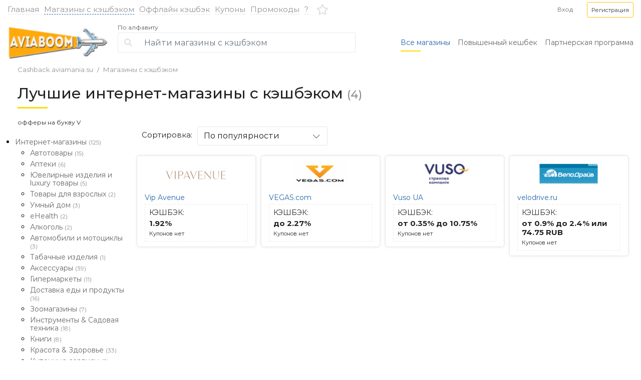

--- FILE ---
content_type: text/html; charset=UTF-8
request_url: http://cashback.aviamania.su/shops.php?let=55
body_size: 11665
content:
<!doctype html>
<html lang="ru">
<head>
    <meta charset="UTF-8">
    <meta name="viewport"
          content="width=device-width, user-scalable=no, initial-scale=1.0, maximum-scale=1.0, minimum-scale=1.0">
    <meta http-equiv="X-UA-Compatible" content="ie=edge">
    <!-- Content meta -->
	<meta name="description" content="Все магазины с кэшбэком - cashback.aviamania.su | кэшбэк сервис">
    <meta name="keywords" content="Все магазины с кэшбэком - cashback.aviamania.su | кэшбэк сервис">
    <title>Все магазины с кэшбэком - cashback.aviamania.su | кэшбэк сервис</title>  
    <!-- Styles -->
    <link href="/css/bootstrap.min.css" rel="stylesheet" type="text/css">
    <link href="/css/awesome/css/all.min.css" rel="stylesheet" type="text/css">
    <link href="/css/animate.css" rel="stylesheet" type="text/css">
        <link href="/css/magnific-popup.css" rel="stylesheet" type="text/css">
    <link href="/css/jquery.custom-select.min.css" rel="stylesheet" type="text/css">
    <link href="/css/jquery-ui.min.css" rel="stylesheet" type="text/css">
    <link href="/css/main.css" rel="stylesheet" type="text/css">
    
		<link rel="stylesheet" href="/css/sl.css">
	<link rel="stylesheet" type="text/css" href="/css/sweetalert.css">
<meta name='yandex-verification' content='439e8f88a799bd18' />
<meta name="takeads-platform-verification" content="3c786c13-69b3-453c-8b0e-cbde580ce148">



    <link rel="icon" href="/favicon.ico" type="image/x-icon">
    <link rel="shortcut icon" href="/favicon.ico" type="image/x-icon">

</head>
<body>

<div class="side__menu">
    <div class="side__menu__inner">
        <div class="side__menu__header d-flex align-items-center justify-content-center">
           
            <img src="/i/whitelabel/logo/122.jpg" alt="">
            <img class="mmenu__close" src="/i/c/cross.svg" alt="">
        </div>
        <div class="side__menu__body">
            <div class="side__menu__inner side__menu__inner_ul li__hover" id="brg__menu">
             
                <ul>
             
                    <li>
                        <a class="d-flex align-items-center active" href="/shops.php"><i class="fa fa-shopping-bag menu__icon" aria-hidden="true"></i> Все магазины с кэшбэком</a>
                    </li>
                    <li>
                        <a class="d-flex align-items-center" href="/offlinecashback.php"><i class="fa fa-shopping-cart menu__icon" aria-hidden="true"></i> Оффлайн кэшбэк</a>
                    </li>

                    <li>
                        <a class="d-flex align-items-center" href="/coupons.php"><i class="fa fa-tag menu__icon" aria-hidden="true"></i> Купоны и Промокоды</a>
                    </li>
                
                    <li><a class="d-flex align-items-center" href="/fortune.php"><i class="fa fa-rocket menu__icon" aria-hidden="true"></i> Повышенный кешбек</a></li>
                    
                    
                    <li><a class="d-flex align-items-center" href="/shops.php?offers=favorites"><i class="far fa-star menu__icon" aria-hidden="true"></i> Избранное</a></li>
                </ul>
            


            </div>
        </div>
    </div>

</div>
<div class="mobile__search">
    <div class="mobile__search__inner">
        <div class="mobile__search__header d-flex align-items-center">
            <div class="header-bottom__form ">
                <form action="/shops.php" method="post" class="form-inline">
                    
                    <div class="input-group">
                        <div class="input-group-prepend">
                            <div class="input-group-text"><i class="fa fa-search" aria-hidden="true"></i></div>
                        </div>
                        <input type="text" class="form-control search_input"
                               placeholder="Найти магазины с кэшбэком" name='search' id='mob__searching__search' onkeyup ="javascript:xsearch('mob__searching');" autocomplete="off">
                   	<div id="mob__searching" style="background:#FFF;color:#DEDEDE;width:365px;z-index:99999999999;margin-top:40px;position:absolute;padding-left:5px;padding-right:5px;font-size:16px;"></div>
		
                    </div>
                    
                </form>

                <div class="searchclose d-flex align-items-center justify-content-center">
                    <i class="fa fa-times"></i>

                </div>

            </div>
        </div>
    </div>
</div>
<header class="header">
    <div class="container container_width h-100">
        <div class="row h-100 align-items-center">
            <div class="col-12 d-flex align-items-center justify-content-between">

                <div class="standart-nav d-none d-lg-flex">
                    <ul class="standart-nav__ul flex-column flex-lg-row d-flex align-items-center text-center text-lg-left">
                        <li class="standart-nav__li">
                            <a href="/" class="standart-nav__li">Главная</a>
                        </li>
                          <li class="active standart-nav__li">
                            <a href="/shops.php" class="standart-nav__a">Магазины с кэшбэком</a>
                        </li>
                        <li class="standart-nav__li">
                            <a href="/offlinecashback.php" class="standart-nav__a">Оффлайн кэшбэк</a>
                        </li>
                        
  <li class="standart-nav__li"><a href="/coupons.php?get=coupons" class="standart-nav__a">Купоны</a></li>
 <li class="standart-nav__li"><a href="/coupons.php?get=promocodes" class="standart-nav__a">Промокоды</a></li>
                        <li class="standart-nav__li">
                            <a href="/faq.php" title="Как это работает?" class="standart-nav__a">?</a>
                        </li>
                    </ul>
                </div>


                <div class="d-lg-none  chech_burger">
                    <div class="mobile-menu__icon"></div>
                </div>
                
                <a href="#" class="header__icon d-lg-none header_mob__searchicon"><i class="fa fa-search" aria-hidden="true"></i></a>
                <a href="/" class="d-lg-none header__logo"><img src="/i/whitelabel/logo/122.jpg" alt=""></a>

                <div class="header-bottom__form ">
                    <form action="/shops.php" method="get" class="form-inline">
                        <div class="input-group">
                            <div class="input-group-prepend">
                                <div class="input-group-text"><i class="fa fa-search" aria-hidden="true"></i></div>
                            </div>
                            <input type="text" class="form-control search_input"
                                    placeholder="Найти магазины с кэшбэком" name='search' id='tab__searching__search' onkeyup ="javascript:xsearch('tab__searching');" autocomplete="off">
                        <div id="tab__searching" style="background:#FFF;color:#DEDEDE;width:365px;z-index:99999999999;margin-top:40px;position:absolute;padding-left:5px;padding-right:5px;font-size:16px;"></div>
		 
                        </div>
                    </form>
                </div>


    
    
    <div class="signin__desktop order-7 d-none d-lg-block">
    <a href="/registration/?act=auth" class="ml-lg-auto mr-lg-4 gray-blue" data-toggle="modal" data-target="#modalAuth"><small>Вход</small></a> 
    <a href="/registration/?act=auth" class="btn btn-outline-warning text-dark btn-sm" data-toggle="modal" data-target="#modalReg" role="button"><small>Регистрация</small></a>
    </div>
         <a href="/shops.php?offers=favorites" class="header__icon order-6 ml-lg-3 mr-lg-auto"><i class="far fa-star" aria-hidden="true"></i></a>
        <a href="/registration/?act=auth" class="header__icon order-8 d-lg-none ml-lg-4 mr-lg-auto" data-toggle="modal" data-target="#modalAuth"><i class="fa fa-sign-in" aria-hidden="true"></i></a>
    
    
                
            </div>


        </div>
    </div>
</header>
<div class="header-bottom">
    <div class="container container_width h-100">
        <div class="row h-100">
            <div class="col-lg-12 h-100 align-items-center d-flex">
                <div class="header-bottom__img">
                    <a href="/" class="d-block"><img src="/i/whitelabel/logo/122.jpg" alt=""></a>
                </div>
                <div class="header_search_slick col-md-auto">
                    <div class="header-bottom__form">
                        <div class="header-bottom__form__alfa">
                            <a  class="alfabetalink" href="#">По алфавиту</a>
                            <div class="alfabeta">
                                <img class="alfabet_menu_close" src="/i/c/cross.svg" alt="">
                                <ul class="d-flex flex-wrap">
								<li><a href="/shops.php?let=1">А</a></li><li><a href="/shops.php?let=2">Б</a></li><li><a href="/shops.php?let=3">В</a></li><li><a href="/shops.php?let=4">Г</a></li><li><a href="/shops.php?let=5">Д</a></li><li><a href="/shops.php?let=6">Е</a></li><li><a href="/shops.php?let=6">Ё</a></li><li><a href="/shops.php?let=8">Ж</a></li><li><a href="/shops.php?let=9">З</a></li><li><a href="/shops.php?let=10">И</a></li><li><a href="/shops.php?let=11">Й</a></li><li><a href="/shops.php?let=12">К</a></li><li><a href="/shops.php?let=13">Л</a></li><li><a href="/shops.php?let=14">М</a></li><li><a href="/shops.php?let=15">Н</a></li><li><a href="/shops.php?let=16">О</a></li><li><a href="/shops.php?let=17">П</a></li><li><a href="/shops.php?let=18">Р</a></li><li><a href="/shops.php?let=19">С</a></li><li><a href="/shops.php?let=20">Т</a></li><li><a href="/shops.php?let=21">У</a></li><li><a href="/shops.php?let=22">Ф</a></li><li><a href="/shops.php?let=23">Х</a></li><li><a href="/shops.php?let=24">Ц</a></li><li><a href="/shops.php?let=25">Ч</a></li><li><a href="/shops.php?let=26">Ш</a></li><li><a href="/shops.php?let=27">Щ</a></li><li><a href="/shops.php?let=31">Э</a></li><li><a href="/shops.php?let=32">Ю</a></li><li><a href="/shops.php?let=33">Я</a></li><br><br><li><a href="/shops.php?let=34">A</a></li><li><a href="/shops.php?let=35">B</a></li><li><a href="/shops.php?let=36">C</a></li><li><a href="/shops.php?let=37">D</a></li><li><a href="/shops.php?let=38">E</a></li><li><a href="/shops.php?let=39">F</a></li><li><a href="/shops.php?let=40">G</a></li><li><a href="/shops.php?let=41">H</a></li><li><a href="/shops.php?let=42">I</a></li><li><a href="/shops.php?let=43">J</a></li><li><a href="/shops.php?let=44">K</a></li><li><a href="/shops.php?let=45">L</a></li><li><a href="/shops.php?let=46">M</a></li><li><a href="/shops.php?let=47">N</a></li><li><a href="/shops.php?let=48">O</a></li><li><a href="/shops.php?let=49">P</a></li><li><a href="/shops.php?let=50">Q</a></li><li><a href="/shops.php?let=51">R</a></li><li><a href="/shops.php?let=52">S</a></li><li><a href="/shops.php?let=53">T</a></li><li><a href="/shops.php?let=54">U</a></li><li><a href="/shops.php?let=55"><b><font color="#D8A010">V</font></b></a></li><li><a href="/shops.php?let=56">W</a></li><li><a href="/shops.php?let=57">X</a></li><li><a href="/shops.php?let=58">Y</a></li><li><a href="/shops.php?let=59">Z</a></li><li><a href="/shops.php?let=60">#</a></li>								</ul>
                            </div>
                        </div>
                        <form action="/shops.php" method="GET" class="form-inline">
                            
                            <div class="input-group">
                                <div class="input-group-prepend">
                                    <div class="input-group-text"><i class="fa fa-search" aria-hidden="true"></i></div>
                                </div>
                                <input type="text" class="form-control search_input"
                                        placeholder="Найти магазины с кэшбэком" name='search' id='pc__searching__search' onkeyup ="javascript:xsearch('pc__searching');" autocomplete="off">
                           <div id="pc__searching" style="background:#FFF;color:#DEDEDE;width:365px;z-index:99999999999;margin-top:40px;position:absolute;padding-left:5px;padding-right:5px;font-size:16px;"></div>
		  
                            </div>
                        </form>
                    </div>
                </div>

                <div class="header-bottom__menu ml-auto">
                    <ul class="standart-nav__ul flex-column flex-lg-row d-flex align-items-center">
                        <li class="standart-nav__li active">
                            <a href="/shops.php" class="standart-nav__a">Все магазины</a>
                        </li>
                        <li class="standart-nav__li">
                            <a href="/fortune.php" class="standart-nav__a">Повышенный кешбек</a>
                        </li>
                        <li class="standart-nav__li">
                            <a href="/affiliate.php" class="standart-nav__a">Партнерская программа</a>
                        </li>
                    </ul>
                </div>
            </div>
        </div>
    </div>
</div><div class="breadcrumbs">
        <div class="container">
            <div class="row">
                <div class="col-lg-12">
                    <nav aria-label="breadcrumb">
                        <ol class="breadcrumb">
                            <li class="breadcrumb-item"><a href='/'>Cashback.aviamania.su</a></li><li class="breadcrumb-item"><a href='/shops.php'>Магазины с кэшбэком</a></li>
                        </ol>
                    </nav>
                </div>
            </div>
        </div>
    </div>
<div class="catalog__header">
        <div class="container">
            <div class="row">
                <div class="col-lg-12">
                    <h1>Лучшие интернет-магазины с кэшбэком <span class='count_shops'>(4)</span></h1> 
                <span class="mini_txt">
офферы на букву V
</span>
                
                </div>
            </div>
        </div>
    </div><div class="catalog__wrapper">
        <div class="container">
            <div class="row">
                <div class="col-lg-5th d-none d-lg-block">
                    <div class="side__menu__inner active" id="lft__menu">
                       <div class="side__menu__inner_ul2">
                        <ul id='cashback_cat' class='ul_top'>
<li id='cat_62' cat_sub='0'><a href='/shops.php?cat=4&let=55'>Интернет-магазины <span class='count_shops_cat'> (125)</span></a><ul class='ul_sub'>
<li id='cat_92' cat_sub='62'><a href='/shops.php?cat=26&let=55'>Автотовары <span class='count_shops_cat'> (15)</span></a></li>
<li id='cat_123' cat_sub='62'><a href='/shops.php?cat=70&let=55'>Аптеки <span class='count_shops_cat'> (6)</span></a></li>
<li id='cat_200' cat_sub='62'><a href='/shops.php?cat=142&let=55'>Ювелирные изделия и luxury товары <span class='count_shops_cat'> (5)</span></a></li>
<li id='cat_216' cat_sub='62'><a href='/shops.php?cat=146&let=55'>Товары для взрослых <span class='count_shops_cat'> (2)</span></a></li>
<li id='cat_198' cat_sub='62'><a href='/shops.php?cat=147&let=55'>Умный дом <span class='count_shops_cat'> (3)</span></a></li>
<li id='cat_202' cat_sub='62'><a href='/shops.php?cat=148&let=55'>eHealth <span class='count_shops_cat'> (2)</span></a></li>
<li id='cat_199' cat_sub='62'><a href='/shops.php?cat=152&let=55'>Алкоголь <span class='count_shops_cat'> (2)</span></a></li>
<li id='cat_196' cat_sub='62'><a href='/shops.php?cat=210&let=55'>Автомобили и мотоциклы <span class='count_shops_cat'> (3)</span></a></li>
<li id='cat_201' cat_sub='62'><a href='/shops.php?cat=278&let=55'>Табачные изделия <span class='count_shops_cat'> (1)</span></a></li>
<li id='cat_71' cat_sub='62'><a href='/shops.php?cat=7&let=55'>Аксессуары <span class='count_shops_cat'> (39)</span></a></li>
<li id='cat_101' cat_sub='62'><a href='/shops.php?cat=50&let=55'>Гипермаркеты <span class='count_shops_cat'> (11)</span></a></li>
<li id='cat_63' cat_sub='62'><a href='/shops.php?cat=28&let=55'>Доставка еды и продукты <span class='count_shops_cat'> (16)</span></a></li>
<li id='cat_74' cat_sub='62'><a href='/shops.php?cat=42&let=55'>Зоомагазины <span class='count_shops_cat'> (7)</span></a></li>
<li id='cat_102' cat_sub='62'><a href='/shops.php?cat=27&let=55'>Инструменты & Садовая техника <span class='count_shops_cat'> (18)</span></a></li>
<li id='cat_70' cat_sub='62'><a href='/shops.php?cat=25&let=55'>Книги <span class='count_shops_cat'> (8)</span></a></li>
<li id='cat_67' cat_sub='62'><a href='/shops.php?cat=19&let=55'>Красота & Здоровье <span class='count_shops_cat'> (33)</span></a></li>
<li id='cat_68' cat_sub='62'><a href='/shops.php?cat=21&let=55'>Купонные сервисы <span class='count_shops_cat'> (3)</span></a></li>
<li id='cat_66' cat_sub='62'><a href='/shops.php?cat=14&let=55'>Мебель & Товары для дома <span class='count_shops_cat'> (33)</span></a></li>
<li id='cat_100' cat_sub='62'><a href='/shops.php?cat=34&let=55'>Музыка & Звук <span class='count_shops_cat'> (17)</span></a></li>
<li id='cat_64' cat_sub='62'><a href='/shops.php?cat=5&let=55'>Одежда & Обувь <span class='count_shops_cat'> (48)</span></a></li>
<li id='cat_72' cat_sub='62'><a href='/shops.php?cat=22&let=55'>Подарки & Цветы <span class='count_shops_cat'> (29)</span></a></li>
<li id='cat_95' cat_sub='62'><a href='/shops.php?cat=20&let=55'>Софт & Игры <span class='count_shops_cat'> (11)</span></a></li>
<li id='cat_85' cat_sub='62'><a href='/shops.php?cat=8&let=55'>Спорт <span class='count_shops_cat'> (24)</span></a></li>
<li id='cat_69' cat_sub='62'><a href='/shops.php?cat=6&let=55'>Товары для детей <span class='count_shops_cat'> (29)</span></a></li>
<li id='cat_89' cat_sub='62'><a href='/shops.php?cat=47&let=55'>Товары для творчества <span class='count_shops_cat'> (20)</span></a></li>
<li id='cat_96' cat_sub='62'><a href='/shops.php?cat=44&let=55'>Товары из Китая <span class='count_shops_cat'> (23)</span></a></li>
<li id='cat_65' cat_sub='62'><a href='/shops.php?cat=13&let=55'>Цифровая & Бытовая техника <span class='count_shops_cat'> (40)</span></a></li>
</ul>
</li>
<li id='cat_129' cat_sub='0'><a href='/shops.php?cat=74&let=55'>Back to school <span class='count_shops_cat'> (7)</span></a></li>
<li id='cat_127' cat_sub='0'><a href='/shops.php?cat=71&let=55'>Festival Russia Day <span class='count_shops_cat'> (12)</span></a></li>
<li id='cat_128' cat_sub='0'><a href='/shops.php?cat=73&let=55'>July China Fest <span class='count_shops_cat'> (2)</span></a></li>
<li id='cat_130' cat_sub='0'><a href='/shops.php?cat=75&let=55'>Beauty Days <span class='count_shops_cat'> (5)</span></a></li>
<li id='cat_131' cat_sub='0'><a href='/shops.php?cat=76&let=55'>Halloween <span class='count_shops_cat'> (2)</span></a></li>
<li id='cat_132' cat_sub='0'><a href='/shops.php?cat=78&let=55'>11.11 FEST <span class='count_shops_cat'> (3)</span></a></li>
<li id='cat_134' cat_sub='0'><a href='/shops.php?cat=79&let=55'>Black Friday <span class='count_shops_cat'> (29)</span></a></li>
<li id='cat_136' cat_sub='0'><a href='/shops.php?cat=80&let=55'>Неделя Спорта <span class='count_shops_cat'> (3)</span></a></li>
<li id='cat_135' cat_sub='0'><a href='/shops.php?cat=81&let=55'>New Year 2018 <span class='count_shops_cat'> (3)</span></a></li>
<li id='cat_137' cat_sub='0'><a href='/shops.php?cat=82&let=55'>Valentine's Day <span class='count_shops_cat'> (9)</span></a></li>
<li id='cat_138' cat_sub='0'><a href='/shops.php?cat=83&let=55'>Earth Day <span class='count_shops_cat'> (4)</span></a></li>
<li id='cat_139' cat_sub='0'><a href='/shops.php?cat=84&let=55'>FIFA2018 <span class='count_shops_cat'> (11)</span></a></li>
<li id='cat_140' cat_sub='0'><a href='/shops.php?cat=85&let=55'>Ramadan Fest 2018 <span class='count_shops_cat'> (1)</span></a></li>
<li id='cat_142' cat_sub='0'><a href='/shops.php?cat=87&let=55'>Electronics week <span class='count_shops_cat'> (1)</span></a></li>
<li id='cat_141' cat_sub='0'><a href='/shops.php?cat=86&let=55'>Family Day 2018 <span class='count_shops_cat'> (1)</span></a></li>
<li id='cat_143' cat_sub='0'><a href='/shops.php?cat=88&let=55'>Back to school <span class='count_shops_cat'> (9)</span></a></li>
<li id='cat_144' cat_sub='0'><a href='/shops.php?cat=89&let=55'>Неделя Спорта <span class='count_shops_cat'> (5)</span></a></li>
<li id='cat_145' cat_sub='0'><a href='/shops.php?cat=90&let=55'>India Independence Day Fest <span class='count_shops_cat'> (2)</span></a></li>
<li id='cat_146' cat_sub='0'><a href='/shops.php?cat=91&let=55'>Eid Al Adha / Kurban Bayramı <span class='count_shops_cat'> (2)</span></a></li>
<li id='cat_148' cat_sub='0'><a href='/shops.php?cat=92&let=55'>Admitad Heroes Marathon <span class='count_shops_cat'> (12)</span></a></li>
<li id='cat_149' cat_sub='0'><a href='/shops.php?cat=93&let=55'>China Fest <span class='count_shops_cat'> (7)</span></a></li>
<li id='cat_150' cat_sub='0'><a href='/shops.php?cat=94&let=55'>Electronic Days <span class='count_shops_cat'> (1)</span></a></li>
<li id='cat_151' cat_sub='0'><a href='/shops.php?cat=95&let=55'>Blackfriday 2018 <span class='count_shops_cat'> (42)</span></a></li>
<li id='cat_152' cat_sub='0'><a href='/shops.php?cat=96&let=55'>Travel Fest <span class='count_shops_cat'> (9)</span></a></li>
<li id='cat_153' cat_sub='0'><a href='/shops.php?cat=97&let=55'>New Year Promotions <span class='count_shops_cat'> (18)</span></a></li>
<li id='cat_154' cat_sub='0'><a href='/shops.php?cat=98&let=55'>CyberMonday <span class='count_shops_cat'> (18)</span></a></li>
<li id='cat_173' cat_sub='0'><a href='/shops.php?cat=117&let=55'>International Women's Day <span class='count_shops_cat'> (13)</span></a></li>
<li id='cat_178' cat_sub='0'><a href='/shops.php?cat=121&let=55'>Self-Care Days <span class='count_shops_cat'> (6)</span></a></li>
<li id='cat_155' cat_sub='0'><a href='/shops.php?cat=99&let=55'>Valentine's Days <span class='count_shops_cat'> (12)</span></a></li>
<li id='cat_156' cat_sub='0'><a href='/shops.php?cat=100&let=55'>Men's Day <span class='count_shops_cat'> (6)</span></a></li>
<li id='cat_157' cat_sub='0'><a href='/shops.php?cat=101&let=55'>International Women's Day  <span class='count_shops_cat'> (15)</span></a></li>
<li id='cat_158' cat_sub='0'><a href='/shops.php?cat=102&let=55'>Ramadan Fest 2019 <span class='count_shops_cat'> (2)</span></a></li>
<li id='cat_159' cat_sub='0'><a href='/shops.php?cat=103&let=55'>Dragon Boat Fest <span class='count_shops_cat'> (8)</span></a></li>
<li id='cat_161' cat_sub='0'><a href='/shops.php?cat=105&let=55'>Electronics Week <span class='count_shops_cat'> (7)</span></a></li>
<li id='cat_163' cat_sub='0'><a href='/shops.php?cat=106&let=55'>Back to School UA <span class='count_shops_cat'> (4)</span></a></li>
<li id='cat_162' cat_sub='0'><a href='/shops.php?cat=107&let=55'>Back to School <span class='count_shops_cat'> (13)</span></a></li>
<li id='cat_164' cat_sub='0'><a href='/shops.php?cat=108&let=55'>China Fest <span class='count_shops_cat'> (7)</span></a></li>
<li id='cat_165' cat_sub='0'><a href='/shops.php?cat=109&let=55'>Fashion Week <span class='count_shops_cat'> (4)</span></a></li>
<li id='cat_167' cat_sub='0'><a href='/shops.php?cat=110&let=55'>11.11 <span class='count_shops_cat'> (7)</span></a></li>
<li id='cat_166' cat_sub='0'><a href='/shops.php?cat=111&let=55'>Black Friday <span class='count_shops_cat'> (27)</span></a></li>
<li id='cat_176' cat_sub='0'><a href='/shops.php?cat=120&let=55'>Stayhome Fest <span class='count_shops_cat'> (6)</span></a></li>
<li id='cat_168' cat_sub='0'><a href='/shops.php?cat=112&let=55'>New Year Promotions <span class='count_shops_cat'> (16)</span></a></li>
<li id='cat_181' cat_sub='0'><a href='/shops.php?cat=125&let=55'>Summer Festival <span class='count_shops_cat'> (16)</span></a></li>
<li id='cat_169' cat_sub='0'><a href='/shops.php?cat=113&let=55'>CyberMonday 2020 <span class='count_shops_cat'> (17)</span></a></li>
<li id='cat_170' cat_sub='0'><a href='/shops.php?cat=114&let=55'>Electronics Week <span class='count_shops_cat'> (3)</span></a></li>
<li id='cat_171' cat_sub='0'><a href='/shops.php?cat=115&let=55'>Crazy Weekend Fest <span class='count_shops_cat'> (7)</span></a></li>
<li id='cat_172' cat_sub='0'><a href='/shops.php?cat=116&let=55'>Men's week <span class='count_shops_cat'> (7)</span></a></li>
<li id='cat_175' cat_sub='0'><a href='/shops.php?cat=119&let=55'>ВакцинАкции <span class='count_shops_cat'> (11)</span></a></li>
<li id='cat_174' cat_sub='0'><a href='/shops.php?cat=118&let=55'>Admitad Heroes Marathon <span class='count_shops_cat'> (7)</span></a></li>
<li id='cat_177' cat_sub='0'><a href='/shops.php?cat=122&let=55'>Ramadan 2020 <span class='count_shops_cat'> (1)</span></a></li>
<li id='cat_180' cat_sub='0'><a href='/shops.php?cat=124&let=55'>Monsoon Unlocked <span class='count_shops_cat'> (1)</span></a></li>
<li id='cat_182' cat_sub='0'><a href='/shops.php?cat=126&let=55'>Friendship Day Fest <span class='count_shops_cat'> (4)</span></a></li>
<li id='cat_184' cat_sub='0'><a href='/shops.php?cat=128&let=55'>Back to School 2020 <span class='count_shops_cat'> (20)</span></a></li>
<li id='cat_185' cat_sub='0'><a href='/shops.php?cat=129&let=55'>Online Services Marathon <span class='count_shops_cat'> (5)</span></a></li>
<li id='cat_186' cat_sub='0'><a href='/shops.php?cat=130&let=55'>Autumn Heroes Marathon <span class='count_shops_cat'> (8)</span></a></li>
<li id='cat_187' cat_sub='0'><a href='/shops.php?cat=131&let=55'>Fashion Week <span class='count_shops_cat'> (6)</span></a></li>
<li id='cat_188' cat_sub='0'><a href='/shops.php?cat=132&let=55'>Autumn Online Services Fest <span class='count_shops_cat'> (4)</span></a></li>
<li id='cat_189' cat_sub='0'><a href='/shops.php?cat=133&let=55'>Black Friday 2020 <span class='count_shops_cat'> (34)</span></a></li>
<li id='cat_190' cat_sub='0'><a href='/shops.php?cat=134&let=55'>New Year Promotions <span class='count_shops_cat'> (23)</span></a></li>
<li id='cat_192' cat_sub='0'><a href='/shops.php?cat=135&let=55'>CyberMonday <span class='count_shops_cat'> (25)</span></a></li>
<li id='cat_193' cat_sub='0'><a href='/shops.php?cat=136&let=55'>Homefest 2021 <span class='count_shops_cat'> (10)</span></a></li>
<li id='cat_194' cat_sub='0'><a href='/shops.php?cat=137&let=55'>Men’s Week 2021 <span class='count_shops_cat'> (17)</span></a></li>
<li id='cat_195' cat_sub='0'><a href='/shops.php?cat=138&let=55'>Valentine's Day <span class='count_shops_cat'> (1)</span></a></li>
<li id='cat_217' cat_sub='0'><a href='/shops.php?cat=139&let=55'>Women's Day <span class='count_shops_cat'> (19)</span></a></li>
<li id='cat_219' cat_sub='0'><a href='/shops.php?cat=151&let=55'>Admitad Heroes Marathon 2021 <span class='count_shops_cat'> (5)</span></a></li>
<li id='cat_220' cat_sub='0'><a href='/shops.php?cat=154&let=55'>Electronics Week <span class='count_shops_cat'> (3)</span></a></li>
<li id='cat_221' cat_sub='0'><a href='/shops.php?cat=155&let=55'>Workfest 2021 <span class='count_shops_cat'> (4)</span></a></li>
<li id='cat_222' cat_sub='0'><a href='/shops.php?cat=156&let=55'>Cashback Days <span class='count_shops_cat'> (9)</span></a></li>
<li id='cat_225' cat_sub='0'><a href='/shops.php?cat=158&let=55'>Labour Day <span class='count_shops_cat'> (3)</span></a></li>
<li id='cat_230' cat_sub='0'><a href='/shops.php?cat=162&let=55'>Back to school 2021 <span class='count_shops_cat'> (18)</span></a></li>
<li id='cat_231' cat_sub='0'><a href='/shops.php?cat=163&let=55'>Admitad Space Marathon <span class='count_shops_cat'> (7)</span></a></li>
<li id='cat_233' cat_sub='0'><a href='/shops.php?cat=164&let=55'>Fashion week 2021 <span class='count_shops_cat'> (8)</span></a></li>
<li id='cat_235' cat_sub='0'><a href='/shops.php?cat=166&let=55'>11.11 — Всемирный День Шопинга <span class='count_shops_cat'> (23)</span></a></li>
<li id='cat_236' cat_sub='0'><a href='/shops.php?cat=167&let=55'>New Year Promotions 2022 <span class='count_shops_cat'> (13)</span></a></li>
<li id='cat_237' cat_sub='0'><a href='/shops.php?cat=168&let=55'>Cyber Monday 2022 <span class='count_shops_cat'> (24)</span></a></li>
<li id='cat_238' cat_sub='0'><a href='/shops.php?cat=169&let=55'>Men’s Week 2022 <span class='count_shops_cat'> (26)</span></a></li>
<li id='cat_239' cat_sub='0'><a href='/shops.php?cat=170&let=55'>Valentine's Day <span class='count_shops_cat'> (4)</span></a></li>
<li id='cat_240' cat_sub='0'><a href='/shops.php?cat=171&let=55'>Women's Day 2022 <span class='count_shops_cat'> (18)</span></a></li>
<li id='cat_242' cat_sub='0'><a href='/shops.php?cat=173&let=55'>Ramadan 2022 <span class='count_shops_cat'> (1)</span></a></li>
<li id='cat_243' cat_sub='0'><a href='/shops.php?cat=174&let=55'>Summer Festival 2022 <span class='count_shops_cat'> (8)</span></a></li>
<li id='cat_287' cat_sub='0'><a href='/shops.php?cat=218&let=55'>Back to school WW 2023 <span class='count_shops_cat'> (5)</span></a></li>
<li id='cat_245' cat_sub='0'><a href='/shops.php?cat=178&let=55'>Travel Fest 2022 <span class='count_shops_cat'> (4)</span></a></li>
<li id='cat_246' cat_sub='0'><a href='/shops.php?cat=179&let=55'>Back to School 2022 <span class='count_shops_cat'> (28)</span></a></li>
<li id='cat_365' cat_sub='0'><a href='/shops.php?cat=275&let=55'>Spring Fest _UA <span class='count_shops_cat'> (4)</span></a></li>
<li id='cat_248' cat_sub='0'><a href='/shops.php?cat=181&let=55'>Cyberpunk Marathon 2022 <span class='count_shops_cat'> (3)</span></a></li>
<li id='cat_249' cat_sub='0'><a href='/shops.php?cat=182&let=55'>Туристический кэшбэк 2022 <span class='count_shops_cat'> (1)</span></a></li>
<li id='cat_251' cat_sub='0'><a href='/shops.php?cat=184&let=55'>Travel week <span class='count_shops_cat'> (3)</span></a></li>
<li id='cat_253' cat_sub='0'><a href='/shops.php?cat=186&let=55'>Oktoberfest 2022 <span class='count_shops_cat'> (6)</span></a></li>
<li id='cat_255' cat_sub='0'><a href='/shops.php?cat=187&let=55'>11.11 <span class='count_shops_cat'> (12)</span></a></li>
<li id='cat_259' cat_sub='0'><a href='/shops.php?cat=188&let=55'>Black Friday WW 2022 <span class='count_shops_cat'> (7)</span></a></li>
<li id='cat_260' cat_sub='0'><a href='/shops.php?cat=189&let=55'>Black Friday 2022 <span class='count_shops_cat'> (32)</span></a></li>
<li id='cat_316' cat_sub='0'><a href='/shops.php?cat=241&let=55'>MENA Valentine's Day <span class='count_shops_cat'> (1)</span></a></li>
<li id='cat_263' cat_sub='0'><a href='/shops.php?cat=191&let=55'>EdTech Festival 2022 <span class='count_shops_cat'> (5)</span></a></li>
<li id='cat_261' cat_sub='0'><a href='/shops.php?cat=193&let=55'>Christmas WW 2022 <span class='count_shops_cat'> (6)</span></a></li>
<li id='cat_262' cat_sub='0'><a href='/shops.php?cat=194&let=55'>Game Fest 2022 <span class='count_shops_cat'> (1)</span></a></li>
<li id='cat_265' cat_sub='0'><a href='/shops.php?cat=195&let=55'>New Year Fest 2023 <span class='count_shops_cat'> (27)</span></a></li>
<li id='cat_267' cat_sub='0'><a href='/shops.php?cat=197&let=55'>Киберпонедельник 2023 <span class='count_shops_cat'> (26)</span></a></li>
<li id='cat_270' cat_sub='0'><a href='/shops.php?cat=198&let=55'>Women's Week 2023 <span class='count_shops_cat'> (30)</span></a></li>
<li id='cat_269' cat_sub='0'><a href='/shops.php?cat=199&let=55'>Men's Week 2023 <span class='count_shops_cat'> (23)</span></a></li>
<li id='cat_268' cat_sub='0'><a href='/shops.php?cat=200&let=55'>Valentine's Day 2023 <span class='count_shops_cat'> (22)</span></a></li>
<li id='cat_271' cat_sub='0'><a href='/shops.php?cat=201&let=55'>March Fest UA 2023 <span class='count_shops_cat'> (4)</span></a></li>
<li id='cat_272' cat_sub='0'><a href='/shops.php?cat=202&let=55'>Ramadan 2023 <span class='count_shops_cat'> (3)</span></a></li>
<li id='cat_318' cat_sub='0'><a href='/shops.php?cat=246&let=55'>Ramadan 2024 <span class='count_shops_cat'> (6)</span></a></li>
<li id='cat_273' cat_sub='0'><a href='/shops.php?cat=204&let=55'>Heroes Marathon 2023 <span class='count_shops_cat'> (3)</span></a></li>
<li id='cat_275' cat_sub='0'><a href='/shops.php?cat=205&let=55'>Easter 2023 <span class='count_shops_cat'> (3)</span></a></li>
<li id='cat_276' cat_sub='0'><a href='/shops.php?cat=206&let=55'>Picnic Week UA 2023 <span class='count_shops_cat'> (5)</span></a></li>
<li id='cat_278' cat_sub='0'><a href='/shops.php?cat=207&let=55'>Children's Week UA <span class='count_shops_cat'> (8)</span></a></li>
<li id='cat_277' cat_sub='0'><a href='/shops.php?cat=208&let=55'>Hot Trip Days 2023 <span class='count_shops_cat'> (3)</span></a></li>
<li id='cat_282' cat_sub='0'><a href='/shops.php?cat=209&let=55'>BBQ Fest 2023 <span class='count_shops_cat'> (4)</span></a></li>
<li id='cat_279' cat_sub='0'><a href='/shops.php?cat=211&let=55'>Summer Fest 2023 <span class='count_shops_cat'> (9)</span></a></li>
<li id='cat_284' cat_sub='0'><a href='/shops.php?cat=213&let=55'>Summer Fest UA <span class='count_shops_cat'> (7)</span></a></li>
<li id='cat_285' cat_sub='0'><a href='/shops.php?cat=214&let=55'>July Summer Fest 2023 <span class='count_shops_cat'> (6)</span></a></li>
<li id='cat_280' cat_sub='0'><a href='/shops.php?cat=215&let=55'>Travel Fest 2023 <span class='count_shops_cat'> (3)</span></a></li>
<li id='cat_281' cat_sub='0'><a href='/shops.php?cat=216&let=55'>Back To School 2023 <span class='count_shops_cat'> (25)</span></a></li>
<li id='cat_215' cat_sub='0'><a href='/shops.php?cat=217&let=55'>SME <span class='count_shops_cat'> (3)</span></a></li>
<li id='cat_286' cat_sub='0'><a href='/shops.php?cat=219&let=55'>CyberPunk Marathon 2023 <span class='count_shops_cat'> (2)</span></a></li>
<li id='cat_289' cat_sub='0'><a href='/shops.php?cat=220&let=55'>Travel Week 2023 <span class='count_shops_cat'> (3)</span></a></li>
<li id='cat_291' cat_sub='0'><a href='/shops.php?cat=221&let=55'>Back2School UA <span class='count_shops_cat'> (3)</span></a></li>
<li id='cat_288' cat_sub='0'><a href='/shops.php?cat=222&let=55'>Beauty Week 2023 <span class='count_shops_cat'> (11)</span></a></li>
<li id='cat_290' cat_sub='0'><a href='/shops.php?cat=223&let=55'>Back to school MENA 2023 <span class='count_shops_cat'> (2)</span></a></li>
<li id='cat_292' cat_sub='0'><a href='/shops.php?cat=226&let=55'>Oktoberfest 2023 <span class='count_shops_cat'> (5)</span></a></li>
<li id='cat_373' cat_sub='0'><a href='/shops.php?cat=284&let=55'>Oktoberfest 2025 <span class='count_shops_cat'> (14)</span></a></li>
<li id='cat_326' cat_sub='0'><a href='/shops.php?cat=249&let=55'>Скоро вже буде Пасха <span class='count_shops_cat'> (4)</span></a></li>
<li id='cat_298' cat_sub='0'><a href='/shops.php?cat=228&let=55'>Black Friday Fest UA <span class='count_shops_cat'> (7)</span></a></li>
<li id='cat_300' cat_sub='0'><a href='/shops.php?cat=229&let=55'>Epic Shopping Festival <span class='count_shops_cat'> (4)</span></a></li>
<li id='cat_299' cat_sub='0'><a href='/shops.php?cat=230&let=55'>Black Friday RU 2023 <span class='count_shops_cat'> (20)</span></a></li>
<li id='cat_301' cat_sub='0'><a href='/shops.php?cat=231&let=55'>MENA Epic Shopping Fest Silver <span class='count_shops_cat'> (1)</span></a></li>
<li id='cat_302' cat_sub='0'><a href='/shops.php?cat=232&let=55'>Black Friday WW 2023 <span class='count_shops_cat'> (6)</span></a></li>
<li id='cat_303' cat_sub='0'><a href='/shops.php?cat=233&let=55'>Ed+Fun Festival 2023 <span class='count_shops_cat'> (4)</span></a></li>
<li id='cat_305' cat_sub='0'><a href='/shops.php?cat=234&let=55'>UAE National Day 2023 <span class='count_shops_cat'> (1)</span></a></li>
<li id='cat_304' cat_sub='0'><a href='/shops.php?cat=235&let=55'>New Year Festival 2024 <span class='count_shops_cat'> (22)</span></a></li>
<li id='cat_306' cat_sub='0'><a href='/shops.php?cat=236&let=55'>WW programs <span class='count_shops_cat'> (6)</span></a></li>
<li id='cat_312' cat_sub='0'><a href='/shops.php?cat=237&let=55'>MENA New Year & Christmas 2023 <span class='count_shops_cat'> (5)</span></a></li>
<li id='cat_313' cat_sub='0'><a href='/shops.php?cat=238&let=55'>MENA <span class='count_shops_cat'> (6)</span></a></li>
<li id='cat_314' cat_sub='0'><a href='/shops.php?cat=239&let=55'>Dubai Shopping Festival 2024 <span class='count_shops_cat'> (3)</span></a></li>
<li id='cat_315' cat_sub='0'><a href='/shops.php?cat=240&let=55'>Киберпонедельник 2024 <span class='count_shops_cat'> (17)</span></a></li>
<li id='cat_319' cat_sub='0'><a href='/shops.php?cat=242&let=55'>Valentine's Day 2024 <span class='count_shops_cat'> (12)</span></a></li>
<li id='cat_322' cat_sub='0'><a href='/shops.php?cat=243&let=55'>Valentine's Day UA <span class='count_shops_cat'> (7)</span></a></li>
<li id='cat_320' cat_sub='0'><a href='/shops.php?cat=244&let=55'>Men's Week 2024 <span class='count_shops_cat'> (12)</span></a></li>
<li id='cat_321' cat_sub='0'><a href='/shops.php?cat=245&let=55'>Women's Week 2024 <span class='count_shops_cat'> (17)</span></a></li>
<li id='cat_323' cat_sub='0'><a href='/shops.php?cat=247&let=55'>Spring Fest <span class='count_shops_cat'> (5)</span></a></li>
<li id='cat_350' cat_sub='0'><a href='/shops.php?cat=261&let=55'>Октоберфест 2024 <span class='count_shops_cat'> (14)</span></a></li>
<li id='cat_325' cat_sub='0'><a href='/shops.php?cat=248&let=55'>Heroes Marathon 2024 <span class='count_shops_cat'> (9)</span></a></li>
<li id='cat_327' cat_sub='0'><a href='/shops.php?cat=250&let=55'>Діти-квіти <span class='count_shops_cat'> (2)</span></a></li>
<li id='cat_328' cat_sub='0'><a href='/shops.php?cat=251&let=55'>Eid al-Adha 2024 <span class='count_shops_cat'> (5)</span></a></li>
<li id='cat_341' cat_sub='0'><a href='/shops.php?cat=253&let=55'>Beauty and Fashion Fest 2024 <span class='count_shops_cat'> (13)</span></a></li>
<li id='cat_343' cat_sub='0'><a href='/shops.php?cat=254&let=55'>Belarus Fest <span class='count_shops_cat'> (1)</span></a></li>
<li id='cat_342' cat_sub='0'><a href='/shops.php?cat=255&let=55'>Літній кураж <span class='count_shops_cat'> (3)</span></a></li>
<li id='cat_344' cat_sub='0'><a href='/shops.php?cat=256&let=55'>Travel Fest 2024 <span class='count_shops_cat'> (2)</span></a></li>
<li id='cat_346' cat_sub='0'><a href='/shops.php?cat=257&let=55'>Back to school <span class='count_shops_cat'> (31)</span></a></li>
<li id='cat_347' cat_sub='0'><a href='/shops.php?cat=258&let=55'>Разом до перемоги <span class='count_shops_cat'> (5)</span></a></li>
<li id='cat_366' cat_sub='0'><a href='/shops.php?cat=276&let=55'>Green Weekend Fest_UA <span class='count_shops_cat'> (5)</span></a></li>
<li id='cat_349' cat_sub='0'><a href='/shops.php?cat=260&let=55'>Saudi National Day 2024 <span class='count_shops_cat'> (2)</span></a></li>
<li id='cat_351' cat_sub='0'><a href='/shops.php?cat=262&let=55'>Черная Пятница 2024 <span class='count_shops_cat'> (26)</span></a></li>
<li id='cat_355' cat_sub='0'><a href='/shops.php?cat=263&let=55'>Шалений місяць <span class='count_shops_cat'> (3)</span></a></li>
<li id='cat_352' cat_sub='0'><a href='/shops.php?cat=264&let=55'>MENA 11/11 <span class='count_shops_cat'> (3)</span></a></li>
<li id='cat_356' cat_sub='0'><a href='/shops.php?cat=265&let=55'>11.11.24 <span class='count_shops_cat'> (14)</span></a></li>
<li id='cat_354' cat_sub='0'><a href='/shops.php?cat=266&let=55'>Singles Day 11/11 2024 <span class='count_shops_cat'> (3)</span></a></li>
<li id='cat_353' cat_sub='0'><a href='/shops.php?cat=267&let=55'>MENA Black Friday 24 <span class='count_shops_cat'> (3)</span></a></li>
<li id='cat_357' cat_sub='0'><a href='/shops.php?cat=268&let=55'>Black Friday 2024 <span class='count_shops_cat'> (11)</span></a></li>
<li id='cat_358' cat_sub='0'><a href='/shops.php?cat=269&let=55'>New Year Fest 2025 <span class='count_shops_cat'> (22)</span></a></li>
<li id='cat_359' cat_sub='0'><a href='/shops.php?cat=270&let=55'>Ed+Fun Festival 2024 <span class='count_shops_cat'> (5)</span></a></li>
<li id='cat_361' cat_sub='0'><a href='/shops.php?cat=271&let=55'>Valentine’s Day Fest_UA <span class='count_shops_cat'> (4)</span></a></li>
<li id='cat_362' cat_sub='0'><a href='/shops.php?cat=272&let=55'>День Святого Валентина <span class='count_shops_cat'> (21)</span></a></li>
<li id='cat_363' cat_sub='0'><a href='/shops.php?cat=273&let=55'>Men's week <span class='count_shops_cat'> (22)</span></a></li>
<li id='cat_364' cat_sub='0'><a href='/shops.php?cat=274&let=55'>Women's week <span class='count_shops_cat'> (28)</span></a></li>
<li id='cat_367' cat_sub='0'><a href='/shops.php?cat=277&let=55'>Марафон героев 2025 <span class='count_shops_cat'> (12)</span></a></li>
<li id='cat_368' cat_sub='0'><a href='/shops.php?cat=279&let=55'>Summer Fest_UA <span class='count_shops_cat'> (6)</span></a></li>
<li id='cat_369' cat_sub='0'><a href='/shops.php?cat=280&let=55'>Beauty and Fashion Fest 2025 <span class='count_shops_cat'> (9)</span></a></li>
<li id='cat_370' cat_sub='0'><a href='/shops.php?cat=281&let=55'>Travel Fest 2025 <span class='count_shops_cat'> (3)</span></a></li>
<li id='cat_371' cat_sub='0'><a href='/shops.php?cat=282&let=55'>Back to school 2025 <span class='count_shops_cat'> (25)</span></a></li>
<li id='cat_372' cat_sub='0'><a href='/shops.php?cat=283&let=55'>Back to school Fest_UA <span class='count_shops_cat'> (6)</span></a></li>
<li id='cat_377' cat_sub='0'><a href='/shops.php?cat=285&let=55'>11.11 & Черная пятница 2025 <span class='count_shops_cat'> (13)</span></a></li>
<li id='cat_376' cat_sub='0'><a href='/shops.php?cat=286&let=55'>Black Friday_UA <span class='count_shops_cat'> (5)</span></a></li>
<li id='cat_374' cat_sub='0'><a href='/shops.php?cat=287&let=55'>Black Friday 2025 <span class='count_shops_cat'> (2)</span></a></li>
<li id='cat_378' cat_sub='0'><a href='/shops.php?cat=288&let=55'>Новогодний фестиваль 2026 <span class='count_shops_cat'> (17)</span></a></li>
<li id='cat_379' cat_sub='0'><a href='/shops.php?cat=289&let=55'>Smart Tracking_UA <span class='count_shops_cat'> (12)</span></a></li>
<li id='cat_382' cat_sub='0'><a href='/shops.php?cat=290&let=55'>Smart tracking programs <span class='count_shops_cat'> (24)</span></a></li>
<li id='cat_383' cat_sub='0'><a href='/shops.php?cat=292&let=55'>Киберпонедельник 2026 <span class='count_shops_cat'> (6)</span></a></li>
<li id='cat_40' cat_sub='0'><a href='/shops.php?cat=23&let=55'>Туризм, путешествия <span class='count_shops_cat'> (18)</span></a><ul class='ul_sub'>
<li id='cat_91' cat_sub='40'><a href='/shops.php?cat=33&let=55'>Аренда транспорта <span class='count_shops_cat'> (7)</span></a></li>
<li id='cat_212' cat_sub='40'><a href='/shops.php?cat=141&let=55'>Сезонная аренда <span class='count_shops_cat'> (1)</span></a></li>
<li id='cat_207' cat_sub='40'><a href='/shops.php?cat=143&let=55'>Билеты на автобусы <span class='count_shops_cat'> (1)</span></a></li>
<li id='cat_208' cat_sub='40'><a href='/shops.php?cat=144&let=55'>Билеты на поезда <span class='count_shops_cat'> (2)</span></a></li>
<li id='cat_218' cat_sub='40'><a href='/shops.php?cat=145&let=55'>Метапоисковики <span class='count_shops_cat'> (2)</span></a></li>
<li id='cat_211' cat_sub='40'><a href='/shops.php?cat=159&let=55'>Круизы <span class='count_shops_cat'> (2)</span></a></li>
<li id='cat_234' cat_sub='40'><a href='/shops.php?cat=165&let=55'>Экскурсии <span class='count_shops_cat'> (4)</span></a></li>
<li id='cat_210' cat_sub='40'><a href='/shops.php?cat=175&let=55'>Каршеринг <span class='count_shops_cat'> (1)</span></a></li>
<li id='cat_209' cat_sub='40'><a href='/shops.php?cat=176&let=55'>Поездки на такси <span class='count_shops_cat'> (1)</span></a></li>
<li id='cat_41' cat_sub='40'><a href='/shops.php?cat=31&let=55'>Бронирование отелей <span class='count_shops_cat'> (7)</span></a></li>
<li id='cat_44' cat_sub='40'><a href='/shops.php?cat=24&let=55'>Заказ билетов <span class='count_shops_cat'> (10)</span></a></li>
<li id='cat_45' cat_sub='40'><a href='/shops.php?cat=32&let=55'>Подбор тура <span class='count_shops_cat'> (4)</span></a></li>
</ul>
</li>
<li id='cat_18' cat_sub='0'><a href='/shops.php?cat=11&let=55'>Интернет услуги <span class='count_shops_cat'> (35)</span></a><ul class='ul_sub'>
<li id='cat_122' cat_sub='18'><a href='/shops.php?cat=69&let=55'>IT-решения <span class='count_shops_cat'> (7)</span></a></li>
<li id='cat_204' cat_sub='18'><a href='/shops.php?cat=150&let=55'>Доставка еды <span class='count_shops_cat'> (8)</span></a></li>
<li id='cat_206' cat_sub='18'><a href='/shops.php?cat=160&let=55'>Онлайн для B2B <span class='count_shops_cat'> (4)</span></a></li>
<li id='cat_39' cat_sub='18'><a href='/shops.php?cat=37&let=55'>Астрология <span class='count_shops_cat'> (1)</span></a></li>
<li id='cat_38' cat_sub='18'><a href='/shops.php?cat=15&let=55'>Знакомства и общение <span class='count_shops_cat'> (2)</span></a></li>
<li id='cat_90' cat_sub='18'><a href='/shops.php?cat=39&let=55'>Логистика <span class='count_shops_cat'> (1)</span></a></li>
<li id='cat_120' cat_sub='18'><a href='/shops.php?cat=68&let=55'>Медицинские услуги и запись к врачу <span class='count_shops_cat'> (1)</span></a></li>
<li id='cat_86' cat_sub='18'><a href='/shops.php?cat=38&let=55'>Провайдер <span class='count_shops_cat'> (1)</span></a></li>
<li id='cat_20' cat_sub='18'><a href='/shops.php?cat=36&let=55'>Провайдеры и сотовые операторы <span class='count_shops_cat'> (6)</span></a></li>
<li id='cat_93' cat_sub='18'><a href='/shops.php?cat=29&let=55'>Прочие услуги <span class='count_shops_cat'> (9)</span></a></li>
<li id='cat_98' cat_sub='18'><a href='/shops.php?cat=30&let=55'>Работа и образование <span class='count_shops_cat'> (8)</span></a></li>
<li id='cat_73' cat_sub='18'><a href='/shops.php?cat=18&let=55'>Развлечения <span class='count_shops_cat'> (1)</span></a></li>
<li id='cat_99' cat_sub='18'><a href='/shops.php?cat=40&let=55'>Развлечения и досуг <span class='count_shops_cat'> (6)</span></a></li>
<li id='cat_21' cat_sub='18'><a href='/shops.php?cat=12&let=55'>Хостинги <span class='count_shops_cat'> (6)</span></a></li>
</ul>
</li>
<li id='cat_6' cat_sub='0'><a href='/shops.php?cat=1&let=55'>Онлайн Игры <span class='count_shops_cat'> (2)</span></a><ul class='ul_sub'>
<li id='cat_214' cat_sub='6'><a href='/shops.php?cat=149&let=55'>Игры для консолей и ПК <span class='count_shops_cat'> (2)</span></a></li>
<li id='cat_381' cat_sub='6'><a href='/shops.php?cat=291&let=55'>Игровой Secret Santa 2025 <span class='count_shops_cat'> (1)</span></a></li>
</ul>
</li>
<li id='cat_7' cat_sub='0'><a href='/shops.php?cat=9&let=55'>Финансовые офферы <span class='count_shops_cat'> (5)</span></a><ul class='ul_sub'>
<li id='cat_106' cat_sub='7'><a href='/shops.php?cat=56&let=55'>Кредитные сервисы <span class='count_shops_cat'> (2)</span></a></li>
<li id='cat_9' cat_sub='7'><a href='/shops.php?cat=35&let=55'>Потребительские кредиты <span class='count_shops_cat'> (2)</span></a></li>
<li id='cat_37' cat_sub='7'><a href='/shops.php?cat=51&let=55'>Страхование <span class='count_shops_cat'> (3)</span></a></li>
</ul>
</li>
<li id='cat_59' cat_sub='0'><a href='/shops.php?cat=46&let=55'>Инфо-товары <span class='count_shops_cat'> (1)</span></a></li>
<li id='cat_111' cat_sub='0'><a href='/shops.php?cat=58&let=55'>New Year Fest <span class='count_shops_cat'> (8)</span></a></li>
<li id='cat_108' cat_sub='0'><a href='/shops.php?cat=54&let=55'>Black Friday <span class='count_shops_cat'> (20)</span></a></li>
<li id='cat_125' cat_sub='0'><a href='/shops.php?cat=67&let=55'>SWEET MARCH <span class='count_shops_cat'> (13)</span></a></li>
</ul>


                        </div>    
                        </div>
                </div>
                <div class=" col-12 col-lg-10th col-lg-9"><div class="catalogsort">
                        <form action="" class="d-flex align-items-start align-items-md-center  flex-md-row flex-column">
                            <span>Сортировка:</span>
                            <select onchange="document.location=this.options[this.selectedIndex].value"><option value='/shops.php?sort=rate&let=55' >По популярности</a> <option value='/shops.php?sort=abc&let=55' >По алфавиту</a> <option value='/shops.php?sort=new&let=55' >По новизне</a> </select>
                        </form></div>
                    <div class="catalog__inner">
                        <div class="row" id="shops_list"><div class="col-12 col-md-4 col-sm-6 col-xl-3 col-lg-4">
                        <div class="cach-item__square">
                            <a href="/details.php?id=3437" class="mainlink" target="_blank"></a>
                            
                            <div class="cach-item__square__image">
                                <a href="/details.php?id=3437"><img src="/i/shop/3437.jpg"></a>
                            </div>
                            <div class="cach-item__square__name">
                                <a href="/details.php?id=3437">Vip Avenue</a>
                            </div>
                            <div class="cach-item__square__cash">
                                <div class="cach-item__square__cash__top">КЭШБЭК:</div>
                                <div class="cach-item__square__cash__mid">1.92% </div>
                                <div class="cach-item__square__cash__bot">
                                    
                                    <span class="coupon_false">Купонов нет</span>
                                </div>
                            </div>

                            <a href="#" class="itemfavor" id='unitselect3437' status='0' onclick="saveUnitID('3437');" title='Добавить в избранное?' ><i id='xunitselect3437' class="far fa-star" aria-hidden="true"></i></a>

                        </div>
                    </div><div class="col-12 col-md-4 col-sm-6 col-xl-3 col-lg-4">
                        <div class="cach-item__square">
                            <a href="/details.php?id=2563" class="mainlink" target="_blank"></a>
                            
                            <div class="cach-item__square__image">
                                <a href="/details.php?id=2563"><img src="/i/shop/2563.png"></a>
                            </div>
                            <div class="cach-item__square__name">
                                <a href="/details.php?id=2563">VEGAS.com</a>
                            </div>
                            <div class="cach-item__square__cash">
                                <div class="cach-item__square__cash__top">КЭШБЭК:</div>
                                <div class="cach-item__square__cash__mid">до 2.27% </div>
                                <div class="cach-item__square__cash__bot">
                                    
                                    <span class="coupon_false">Купонов нет</span>
                                </div>
                            </div>

                            <a href="#" class="itemfavor" id='unitselect2563' status='0' onclick="saveUnitID('2563');" title='Добавить в избранное?' ><i id='xunitselect2563' class="far fa-star" aria-hidden="true"></i></a>

                        </div>
                    </div><div class="col-12 col-md-4 col-sm-6 col-xl-3 col-lg-4">
                        <div class="cach-item__square">
                            <a href="/details.php?id=3469" class="mainlink" target="_blank"></a>
                            
                            <div class="cach-item__square__image">
                                <a href="/details.php?id=3469"><img src="/i/shop/3469.jpg"></a>
                            </div>
                            <div class="cach-item__square__name">
                                <a href="/details.php?id=3469">Vuso UA</a>
                            </div>
                            <div class="cach-item__square__cash">
                                <div class="cach-item__square__cash__top">КЭШБЭК:</div>
                                <div class="cach-item__square__cash__mid">от 0.35% до 10.75% </div>
                                <div class="cach-item__square__cash__bot">
                                    
                                    <span class="coupon_false">Купонов нет</span>
                                </div>
                            </div>

                            <a href="#" class="itemfavor" id='unitselect3469' status='0' onclick="saveUnitID('3469');" title='Добавить в избранное?' ><i id='xunitselect3469' class="far fa-star" aria-hidden="true"></i></a>

                        </div>
                    </div><div class="col-12 col-md-4 col-sm-6 col-xl-3 col-lg-4">
                        <div class="cach-item__square">
                            <a href="/details.php?id=4892" class="mainlink" target="_blank"></a>
                            
                            <div class="cach-item__square__image">
                                <a href="/details.php?id=4892"><img src="/i/shop/4892.png"></a>
                            </div>
                            <div class="cach-item__square__name">
                                <a href="/details.php?id=4892">velodrive.ru</a>
                            </div>
                            <div class="cach-item__square__cash">
                                <div class="cach-item__square__cash__top">КЭШБЭК:</div>
                                <div class="cach-item__square__cash__mid">от 0.9% до 2.4%  или 74.75 RUB</div>
                                <div class="cach-item__square__cash__bot">
                                    
                                    <span class="coupon_false">Купонов нет</span>
                                </div>
                            </div>

                            <a href="#" class="itemfavor" id='unitselect4892' status='0' onclick="saveUnitID('4892');" title='Добавить в избранное?' ><i id='xunitselect4892' class="far fa-star" aria-hidden="true"></i></a>

                        </div>
                    </div><script>
function connect_all_offers(check_conneсtion_status)
{
	
	 
}

function activate_all_offers()
{
	
	 
}
	</script></div>
                    </div>
                    <nav aria-label="navigation">
                        
                          
                            
                            
                        
                    </nav>
                </div>
            </div>
        </div>
    </div><div class="social__footer">
    <div class="container">
        <div class="row">
            <div class="col-lg-12">
                <div class="post-face">
				<img src="/i/face/08.png" class="post-face_img">
                    <div class="post-face_balloon">
                        <div class="post-face_balloon-title">
                            Расскажи друзьям о cashback.aviamania.su                        </div>


                        <div class="social__content text-center">

                            <div class="social-likes">
					
	<div class="vkontakte" title="Поделиться ссылкой во Вконтакте">Вконтакте</div>
	<div class="facebook" title="Поделиться ссылкой в Facebook">Facebook</div>
	<div class="odnoklassniki" title="Поделиться ссылкой в Одноклассниках">Одноклассники</div>
	<div class="twitter" title="Поделиться ссылкой в Твиттере">Twitter</div>
	<div class="plusone" title="Поделиться ссылкой в Гугл-плюсе">Google+</div>
	<div class="mailru" title="Поделиться ссылкой в Моём мире">Мой мир</div>
    <div class="pinterest" title="Поделиться картинкой на Пинтересте" data-media="//cashback.aviamania.su/i/c/fatcashback_logo.png">Pinterest</div>
</div>

                        </div>
                    </div>
                </div>
            </div>
        </div>
    </div>
</div>

<section class="footer-tip">
    <div class="container">
        <div class="row">
            <div class="col-lg-12">
                <span class="font-weight-bold"></span> 
            </div>
        </div>
    </div>
</section>

<section class="footer-socials">

</section>

<footer class="footer">
    <div class="container">
        <div class="footer_top">
            <div class="row">
                <div class="col-lg-3">
                    <h3 class="header__botmenu d-flex align-items-center justify-content-between">
                        <span>Cashback.aviamania.su</span>

                        <a href="#"><img src="/i/c/next_arrow.png" alt=""></a>
                    </h3>
                    <div class="standart-nav">
                        <ul class="standart-nav__ul justify-content-start d-flex flex-column align-items-start text-left text-lg-left">
                            <li class="standart-nav__li">
                                <a href="/shops.php" class="standart-nav__a">Магазины с кэшбэком</a>
                            </li>
                            <li class="standart-nav__li">
                                <a href="/offlinecashback.php" class="standart-nav__a">Оффлайн кэшбэк</a>
                            </li>
                            <li class="standart-nav__li">
                                <a href="/coupons.php?get=coupons" class="standart-nav__a">Купоны</a>
                            </li>
                            <li class="standart-nav__li">
                                <a href="/coupons.php?get=promocodes" class="standart-nav__a">Промокоды</a>
                            </li>
                            <li class="standart-nav__li">
                                <a href="/shops.php?offers=favorites" class="standart-nav__a">Избранное</a>
                            </li>
                            
                          
                        </ul>
                    </div>
                </div>
                <div class="col-lg-3">
                    <h3 class="header__botmenu d-flex align-items-center justify-content-between">
                        <span>Полезное</span>

                        <a href="#"><img src="/i/c/next_arrow.png" alt=""></a>
                    </h3>
                    <div class="standart-nav">
                        <ul class="standart-nav__ul justify-content-start d-flex flex-column align-items-start text-left text-lg-left">
                            <li class="standart-nav__li">
                                <a href="/fortune.php" class="standart-nav__a">Повышенный кэшбэк</a>
                            </li>
                            <li class="standart-nav__li">
                                <a href="/coupons.php" class="standart-nav__a">Все скидки</a>
                            </li>
       
                        </ul>
                    </div>
                </div>
                <div class="col-lg-3">
                    <h3 class="header__botmenu d-flex align-items-center justify-content-between">
                        <span>Сотрудничество</span>

                        <a href="#"><img src="/i/c/next_arrow.png" alt=""></a>
                    </h3>
                    <div class="standart-nav">
                        <ul class="standart-nav__ul justify-content-start d-flex flex-column align-items-start text-left text-lg-left">
                            <li class="standart-nav__li">
                                <a href="/affiliate.php" class="standart-nav__a">Партнёрская программа</a>
                            </li>
                            <li class="standart-nav__li">
                                <a href="/whitelabel.php" class="standart-nav__a">Создать свой кэшбэк сервис (White Label)</a>
                            </li>
                            <li class="standart-nav__li">
                                <a href="https://www.admitad.com/ru/promo/?ref=e22ca18696" class="standart-nav__a">Добавить магазин</a>
                            </li>
                            
                        </ul>
                    </div>
                </div>
                <div class="col-lg-3">
                    <h3 class="header__botmenu d-flex align-items-center justify-content-between">
                        <span>Помощь</span>

                        <a href="#"><img src="/i/c/next_arrow.png" alt=""></a>
                    </h3>
                    <div class="standart-nav">
                        <ul class="standart-nav__ul justify-content-start d-flex flex-column align-items-start text-left text-lg-left">
                             <li class="standart-nav__li">
                                <a href="/faq.php" class="standart-nav__a">Вопросы и ответы</a>
                            </li>
                            <li class="standart-nav__li">
                                <a href="/support.php" class="standart-nav__a">Техподдержка</a>
                            </li>
                            <li class="standart-nav__li">
                                <a href="/support.php" class="standart-nav__a">Контакты</a>
                            </li>
                     
                        </ul>
                    </div>
                </div>
            </div>
        </div>
        <div class="row">
            <div class="col-lg-12">
                <div class="footer_mid text-center text-lg-left">
                    <span class="font-weight-bold">Кэшбэк</span> – это возврат части денег, потраченных Вами в
                    интернет-магазинах.<br>
                    Кэшбэк сервис приводит клиентов в магазины, а магазины платят за это деньги и часть этих денег Мы отдаём Вам, что и называется кэшбэк.
                    
                </div>
                <div class="footer_bot">
                    <div class="footer_bot-text d-flex align-items-center justify-content-between flex-column flex-lg-row text-center text-lg-left">
                        <span><a href='https://fatcashback.ru/whitelabel.php'><img src='/i/c/whitelabel_icon.png'></a></span> 
                        <div class="footer-counters">
                            <!--LiveInternet counter--><script type="text/javascript">
document.write("<a href='//www.liveinternet.ru/click' "+
"target=_blank><img src='//counter.yadro.ru/hit?t44.6;r"+
escape(document.referrer)+((typeof(screen)=="undefined")?"":
";s"+screen.width+"*"+screen.height+"*"+(screen.colorDepth?
screen.colorDepth:screen.pixelDepth))+";u"+escape(document.URL)+
";h"+escape(document.title.substring(0,150))+";"+Math.random()+
"' alt='' title='LiveInternet' "+
"border='0' width='10' height='10'><\/a>")
</script><!--/LiveInternet-->
                        </div>
                    </div>
                </div>
            </div>
        </div>
    </div>
</footer>

<div class="modal fade" id="modalAuth">
<div class="modal-dialog modal-dialog-centered" role="document">
<div class="modal-content">
<button type="button" class="close" data-dismiss="modal" aria-label="Close">
<img src="/i/c/cross.svg" alt="">
</button>
<div class="modal-content__top">
<div class="modal__header">
Вход
</div>
<div class="modal__form">
<form action="/registration/" method="post">
<div class="modal__form__element">
<input type="text" name="email" placeholder="Email" required>
</div>
<div class="modal__form__element">
<input type="password" name="passwd" placeholder="Пароль" required>
</div>
<div class="modal__form__element d-flex align-items-center">
<div class="modal__form__element__capcha">
<img src="/inc/inc.captcha.php" alt="">
</div>
<input type="text" name="captcha" placeholder="Введите число с картинки" required>
</div>
<div class="modal__form__element text-left pl-4">
<input type="checkbox" class="form-check-input" name="remember" checked="checked">
<label class="form-check-label" for="exampleCheck1">Запомнить меня</label>
</div>
<div class="modal__form__element">
<input type=hidden name='act' value='auth'>
<input type=hidden name='auth' value='1'>    
<input class="btn btn-info" type="submit" value="Войти">
</div>


</form>
</div>
<a href="#" data-dismiss="modal" aria-label="Close" data-toggle="modal" data-target="#modalRest">Забыли пароль?</a>
</div>
<div class="modal__footer">
<span>У Вас ещё нет аккаунта?</span>
<a href="#" data-dismiss="modal" aria-label="Close" data-toggle="modal" data-target="#modalReg">Зарегистрироваться →</a>
</div>
</div>
</div>
</div>

<div class="modal fade" id="modalReg">
<div class="modal-dialog modal-dialog-centered" role="document">
<div class="modal-content">
<button type="button" class="close" data-dismiss="modal" aria-label="Close">
<img src="/i/c/cross.svg" alt="">
</button>
<div class="modal-content__top">
<div class="modal__header">
Регистрация
</div>
<div class="modal__form">
<form action="/registration/" method="post">
<div class="modal__form__element">
<input type="text" name="email" placeholder="Email" required>
</div>

<div class="modal__form__element d-flex align-items-center">
<div class="modal__form__element__capcha">
<img src="/inc/inc.captcha.php" alt="">
</div>
<input type="text" name="captcha" placeholder="Введите число с картинки" required>
</div>

<div class="modal__form__element">
<input type="hidden" name="add" value="1">    
<input class="btn btn-info" type="submit" value="Зарегистрироваться">
</div>
</form>
</div>
</div>
<div class="modal__footer">
<span>У Вас уже есть аккаунт?</span>
<a href="#" data-dismiss="modal" aria-label="Close" data-toggle="modal" data-target="#modalAuth">Войти →</a>
</div>
</div>
</div>
</div>

<div class="modal fade" id="modalRest">
<div class="modal-dialog modal-dialog-centered" role="document">
<div class="modal-content">
<button type="button" class="close" data-dismiss="modal" aria-label="Close">
<img src="/i/c/cross.svg" alt="">
</button>
<div class="modal-content__top">
<div class="modal__header">
Восстановление пароля
</div>
<div class="modal__form">
<form action="/registration/" method="post">
<div class="modal__form__element">
<input type="text" name="email" placeholder="Email" required>
</div>

<div class="modal__form__element d-flex align-items-center">
<div class="modal__form__element__capcha">
<img src="/inc/inc.captcha.php" alt="">
</div>
<input type="text" name="captcha" placeholder="Введите число с картинки" required>
</div>

<div class="modal__form__element">
<input type="hidden" name="send" value="1">
<input type="hidden" name="act" value="restore">     
<input class="btn btn-info" type="submit" value="Восстановить">
</div>
</form>
</div>
</div>
<div class="modal__footer">
<span>Выполнить вход?</span>
<a href="#" data-dismiss="modal" aria-label="Close" data-toggle="modal" data-target="#modalAuth">Войти →</a>
</div>
</div>
</div>
</div>



<script src="/jscripts/jquery-3.4.1.min.js"></script>
<script src="/jscripts/popper.min.js"></script>
<script src="/jscripts/bootstrap.min.js"></script>
<script src="/jscripts/owl.carousel.js"></script>


<script src="/jscripts/jquery.magnific-popup.min.js"></script>

<script src="/jscripts/jquery.custom-select.min.js"></script>
<script src="/jscripts/jquery-ui.min.js"></script>
<script src="/jscripts/common.js"></script>
<script>$(window).bind('orientationchange', function (event) {
    location.reload(true);
});</script>


<script src="/jscripts/sl.js"></script>
<script src="/jscripts/search.js"></script>		   
<script src="/jscripts/sweetalert.min.js"></script>

<script>
    if ($('*').is('#lft__menu')){
//alert('ok');
    //Клонирование категорий и фиксация блока с помощью CSS свойств
    $("#lft__menu")
    .children()
    .clone(true)
    .appendTo($("#brg__menu"))
    .parent()
    .fadeIn();

   }
   
    if ($('*').is('#usr__menu')){
//alert('ok');
    //Клонирование категорий и фиксация блока с помощью CSS свойств
    $("#usr__menu")
    .children()
    .clone(true)
    .appendTo($("#usrl__menu"))
    .parent()
    .fadeIn();

   }
   
</script>










<!-- Yandex.Metrika counter --> <script type="text/javascript" > (function(m,e,t,r,i,k,a){m[i]=m[i]||function(){(m[i].a=m[i].a||[]).push(arguments)}; m[i].l=1*new Date();k=e.createElement(t),a=e.getElementsByTagName(t)[0],k.async=1,k.src=r,a.parentNode.insertBefore(k,a)}) (window, document, "script", "https://mc.yandex.ru/metrika/tag.js", "ym"); ym(38319685, "init", { clickmap:true, trackLinks:true, accurateTrackBounce:true, webvisor:true, trackHash:true }); </script> <noscript><div><img src="https://mc.yandex.ru/watch/38319685" style="position:absolute; left:-9999px;" alt="" /></div></noscript> <!-- /Yandex.Metrika counter -->
</body>
</html>




--- FILE ---
content_type: application/javascript
request_url: http://cashback.aviamania.su/jscripts/common.js
body_size: 19546
content:


	$('.tabs-box.live .tabs .tab').on('click', function() {
		if ($(this).hasClass('selected')) {
			return false;
		}
		$(this).parent('.tabs').find('.tab.selected').removeClass('selected');
		$(this).addClass('selected');
		$(this).parents('.tabs-box').find('.tabs-content-inner.selected').removeClass('selected');
		$(this).parents('.tabs-box').find('.tabs-content-inner[data-id=' + $(this).data('id') + ']').addClass('selected');
		location.hash = '#' + $(this).data('id');
		return false;
	});	
	
	
	if (location.hash && location.hash != '') {
		$('.tabs-box.live').each(function() {
			var id = location.hash.replace(/^#/, '');
			if ($(this).find('.tab[data-id=' + id + ']').length) {
				$(this).find('.tab.selected').removeClass('selected');
				$(this).find('.tab[data-id=' + id + ']').addClass('selected');
				$(this).find('.tabs-content-inner.selected').removeClass('selected');
				$(this).find('.tabs-content-inner[data-id=' + id + ']').addClass('selected');
			}
		});
	}
	
function set_count ()
{
	// Для начала установим счетчик выбранных работ
	var count_select = eval (GetCookie('count_select'));
	if (count_select == null){var count_select = 0;}	
	document.all.unitSelected.innerHTML = count_select;
}


function getCookieVal (offset) {
var endstr = document.cookie.indexOf (";", offset);
if (endstr == -1)
endstr = document.cookie.length;
return unescape(document.cookie.substring(offset, endstr));
}
function GetCookie (name) {
var arg = name + "=";
var alen = arg.length;
var clen = document.cookie.length;
var i = 0;
while (i < clen) {
var j = i + alen;
if (document.cookie.substring(i, j) == arg)
return getCookieVal (j);
i = document.cookie.indexOf(" ", i) + 1;
if (i == 0)
break;
}
return null;
}

function saveUnitID(unit_id)
{
	var count_select = eval (GetCookie('count_select'));
	if (count_select == null)
	{
		var count_select = 0;
	}	
	//alert ('Получили count_select из куки - ' + count_select);

	var chbxName = document.getElementById('unitselect' + unit_id);//eval('document.shop_list.unitselect' + unit_id);
	var chbxName2 = document.getElementById('xunitselect' + unit_id);
	
	if (chbxName.getAttribute('status')=='0')
	{
		chbxName.setAttribute('title','Удалить из избранного');
		chbxName.setAttribute('src','/i/c/star_on.png');
		if(chbxName.getAttribute('class')=="itemfavor" ||  chbxName.getAttribute('class')=="itemfavor active"){chbxName.setAttribute('class','itemfavor active');}
		
		//if(chbxName2){chbxName2.setAttribute('class','far fa-star-active');}
		chbxName2.setAttribute('class','far fa-star-active');
		
		chbxName.setAttribute('status','1');
		document.cookie = 'cook' + "_" + count_select + "=" + unit_id;
		var b = 'cook' + "_" + count_select + "=" + unit_id;
		//alert ('Магазин ID'+unit_id+' успешно добавлен в избранное ');
		count_select++;
	}
	else
	{
		chbxName.setAttribute('title','Добавить в избранное');
		chbxName.setAttribute('src','/i/c/star_off.png');
		if(chbxName.getAttribute('class')=="itemfavor" ||  chbxName.getAttribute('class')=="itemfavor active"){chbxName.setAttribute('class','itemfavor');}
		
		//if(chbxName2){chbxName2.setAttribute('class','far fa-star');}
		chbxName2.setAttribute('class','far fa-star');
		
		chbxName.setAttribute('status','0');
		if (count_select != 0)
		{
			var i = 0;
			while (i < count_select)
			{
				var unit_id_select = eval (GetCookie('cook' + "_" + i));
	//			var fn = 'document.reflist.unitselect' + unit_id_select;

				if (chbxName.getAttribute('id') == unit_id_select)
				{
					//alert ('удаляем cook_' + i);
					
					var j = i+1;
					while (j < count_select)
					{
						var unit_id_select_shift = eval (GetCookie('cook' + "_" + j));
						document.cookie = 'cook' + "_" + (j-1) + "=" + unit_id_select_shift;
						j++;
					}
				}
				i++;
			}

			//	document.cookie = 'cook' + "_" + count_select + "=" + unit_id;
			//	var b = 'cook' + "_" + count_select + "=" + unit_id;
				//alert ('записали ' + b);
			
				count_select--;
				}
			//	alert (count_select);
	}

	document.cookie = 'count_select' + "=" + count_select;
	document.all.unitSelected.innerHTML = count_select;
}


function cleanCount ()
{
var count_select = eval (GetCookie('count_select'));
if (count_select == null){var count_select = 0;}	
var i = 0;
while (i < count_select)
{
	var unit_id_select = eval (GetCookie('cook' + "_" + i));
	document.cookie = 'cook' + "_" + i + "=" + 0 + "; expires=Thu, 01-Jan-70 00:00:01 GMT";
//	var chbxName = eval('document.reflist.unitselect' + unit_id_select);
//	chbxName.checked=false;
	i++;
}


var count_select = 0;
document.cookie = 'count_select' + "=" + count_select + "; expires=Thu, 01-Jan-70 00:00:01 GMT";
document.all.unitSelected.innerHTML = count_select;


}


// Добавление в избранное

function getBrowserInfo() {
 var t,v = undefined;
 if (window.opera) t = 'Opera';
 else if (document.all) {
  t = 'IE';
  var nv = navigator.appVersion;
  var s = nv.indexOf('MSIE')+5;
  v = nv.substring(s,s+1);
 }
 else if (navigator.appName) t = 'Netscape';
 return {type:t,version:v};
}
 
function bookmark(a){
 var url = window.document.location;
 var title = window.document.title;
 var b = getBrowserInfo();
 if (b.type == 'IE' && 8 >= b.version && b.version >= 4) window.external.AddFavorite(url,title);
 else if (b.type == 'Opera') {
  a.href = url;
  a.rel = "sidebar";
  a.title = url+','+title;
  return true;
 }
 else if (b.type == "Netscape") window.sidebar.addPanel(title,url,"");
 else alert("Нажмите CTRL-D, чтобы добавить страницу в закладки.");
 return false;
}



/* Russian (UTF-8) initialisation for the jQuery UI date picker plugin. */
( function( factory ) {
    if ( typeof define === "function" && define.amd ) {

        // AMD. Register as an anonymous module.
        define( [ "../widgets/datepicker" ], factory );
    } else {

        // Browser globals
        factory( jQuery.datepicker );
    }
}( function( datepicker ) {

    datepicker.regional.ru = {
        closeText: "Закрыть",
        prevText: "&#x3C;Пред",
        nextText: "След&#x3E;",
        currentText: "Сегодня",
        monthNames: [ "Январь","Февраль","Март","Апрель","Май","Июнь",
            "Июль","Август","Сентябрь","Октябрь","Ноябрь","Декабрь" ],
        monthNamesShort: [ "Янв","Фев","Мар","Апр","Май","Июн",
            "Июл","Авг","Сен","Окт","Ноя","Дек" ],
        dayNames: [ "воскресенье","понедельник","вторник","среда","четверг","пятница","суббота" ],
        dayNamesShort: [ "вск","пнд","втр","срд","чтв","птн","сбт" ],
        dayNamesMin: [ "Вс","Пн","Вт","Ср","Чт","Пт","Сб" ],
        weekHeader: "Нед",
        dateFormat: "dd.mm.yy",
        firstDay: 1,
        isRTL: false,
        showMonthAfterYear: false,
        yearSuffix: "" };
    datepicker.setDefaults( datepicker.regional.ru );

    return datepicker.regional.ru;

} ) );

jQuery(document).ready(function ($) {
    (function ($) {

        $('.admin__editor__button').click(function(){
            $(this).closest('.admin__block').find('.admin__editor').slideToggle(200)
        })


        $( "#date_start" ).datepicker({
            altFormat: "yy-mm-dd",
            altField: "#date_start",
            maxDate: "+0m +0w +0d"
        });
        $( "#date_end" ).datepicker({
            altFormat: "yy-mm-dd",
            altField: "#date_end",
            maxDate: "+0m +0w +0d"
        });

        $('.lk__wrapper__order__item a').click(function(e){
            e.stopPropagation()
            e.preventDefault()
            //document.location.href=$(this).attr('href')
             if ($(this).attr('target') === '_blank'){
               window.open($(this).attr('href'));  
            } else {
               location = $(this).attr('href');
            }
            
        })
        

//-------------------------------
        $('.lk__wrapper__order__item').click(function(){
           
             
            if(!$(this).hasClass('active')){
                $('.lk__wrapper__order__item__body').slideUp(300)
                $('.lk__wrapper__order__item').removeClass('active')
                $(this).addClass('active')
                $(this).find('.lk__wrapper__order__item__body').slideDown(300)
            }
            else{
                
                $(this).find('.lk__wrapper__order__item__body').slideUp(300)
                $('.lk__wrapper__order__item').removeClass('active')
            }
            
            
        }).on('click','.lk__wrapper__order__item__body', function(e) { 
   e.stopPropagation();
     
});


        $('.header__botmenu a').click(function (e) {
            e.stopPropagation()
            e.preventDefault()
            $(this).closest('.header__botmenu').click()
        })


        if($(window).width() < 991){
            $('.header__botmenu').click(function(){
                if(!$(this).hasClass('active')){
                    $('.header__botmenu').removeClass('active')
                    $('.footer_top .standart-nav').slideUp(200)
                    $(this).addClass('active')
                    $(this).parent('div').find('.standart-nav').slideDown(200)
                }
                else {
                    $('.header__botmenu').removeClass('active')
                    $('.footer_top .standart-nav').slideUp(200)
                }
            })
        }

        $('.catalogsort select, .customsel').customSelect();


        $('.elestichyleft').click(function () {
            $('.table-responsive').animate( { scrollLeft: 0 }, 400)
            // $('.table-responsive').scrollLeft(10000)
        })
        $('.elestichyleft1').click(function () {
            $('.table-responsive').animate( { scrollLeft: '+='+parseInt($('.table-responsive').width()) }, 400)
            // $('.table-responsive').scrollLeft(10000)
        })


        $('.shop__wrapper__tab').click(function () {
            $('.shop__wrapper__tab').removeClass('active');
            $(this).addClass('active');


            $('.shop__wrapper__tabtext').removeClass('active');
            $('.shop__wrapper__tabtext').eq($(this).index()).addClass('active');
        })

        $('.shop__wrapper__tabtext__header').click(function () {
            if ($(this).next('.shop__wrapper__tabtext__maintext').is(":hidden")) {
                $('.shop__wrapper__tabtext__maintext').each(function () {
                    if ($(this).is(":visible")) {
                        $(this).slideUp()
                    }
                })
                $(this).next('.shop__wrapper__tabtext__maintext').slideDown()
            }
        })


	
//show alfabet
        $('.alfabetalink, .alfabet_menu_close').click(function () {
            $('.alfabeta').toggleClass('active');
        })
        

        
        

        $('.owl-carousel').owlCarousel({
            items: 1
        })

        $('.header_mob__searchicon, .searchclose').click(function () {
            $('.mobile__search').toggleClass('active')
        })
        

        
        

        $('.mmenu__close').click(function () {
            $('.side__menu__inner').removeClass('active')
            setTimeout(function () {
                $('.side__menu').removeClass('active')
            }, 200)
        })
        $('.chech_burger').click(function () {
            $('.side__menu').addClass('active')
            setTimeout(function () {
                $('.side__menu__inner').addClass('active')
            }, 100)


        })
        


        $('.user__menu .mmenu__close').click(function (e) {
            e.preventDefault()
            e.stopPropagation()
            $('.user__menu__inner').removeClass('active')
            $('.user__menu').removeClass('active')
        })
        $('.header__icon.icon__user').click(function (e) {
        
            $('.user__menu').addClass('active')
            $('.user__menu__inner').addClass('active')


        })

        function scroll__func__mobile() {
            if ($(window).scrollTop() > 5) {
                if (!$('.header').hasClass('mobile__border')) {
                    $('.header').addClass('mobile__border')
                }
            }
            else {
                $('.header').removeClass('mobile__border')
            }
        }

        function scroll__func() {
            if ($(window).scrollTop() > 50) {
                if (!$('.header').hasClass('header__fixed')) {
                    $('.header').addClass('header__hidden')
                    setTimeout(function () {
                        $('.header').addClass('header__fixed')
                        $('.header').removeClass('header__hidden')
                    }, 300)
                }
            }
            else {
                $('.header').removeClass('header__fixed')
                $('.header').removeClass('header__hidden')
            }
        }

        if ($(window).width() < 992) {
            scroll__func__mobile()
            $(window).scroll(function () {
                scroll__func__mobile()
            })
        }
        if ($(window).width() > 992) {
            scroll__func()
            $(window).scroll(function () {
                scroll__func()
            })

        }
        
        
        //close on blank (alfabet, side menu, user menu)
addEventListener("touchstart", function(e){
showhidemolti(e)
}, true);
$(document).mouseup(function (e){
showhidemolti(e)
});
$('.side__menu,.mobile__search').mouseup(function (e){
showhidemolti(e)
})
function showhidemolti(e){
var div3 = $('.alfabeta');
var div2 = $(".icon__user");
// alert(e.target);
if (!div2.is(e.target) && div2.has(e.target).length === 0) {
if($('.user__menu').hasClass('active')){
$('.mmenu__close').click()
}
}
if (!div3.is(e.target) && div3.has(e.target).length === 0) {
if(div3.hasClass('active')){
$(div3).removeClass('active')
}
}
var div = $(".side__menu__inner");
if (!div.is(e.target) && div.has(e.target).length === 0) {
if($('.side__menu').hasClass('active')){
$('.mmenu__close').click()
}
}
var div4 = $(".mobile__search__inner");
if (!div4.is(e.target) && div4.has(e.target).length === 0) {
if($('.mobile__search').hasClass('active')){
$('.searchclose').click()
}
}
}


//----------------------------------------------------------------
        $('.cmodal_body__haspromo .form a').on("click", function(){
            copyToClipboard($(this).closest('.cmodal_body__haspromo').find('.form input')[0]);
            button = $(this);
            buttonText = $(this).text();
            button.addClass('copied')
            button.text('Скопировано')
            setTimeout(function(){
                button.text(buttonText)
                button.removeClass('copied')
            },2500)
        })
        function copyToClipboard(elem) {
            // create hidden text element, if it doesn't already exist
            var targetId = "_hiddenCopyText_";
            var isInput = elem.tagName === "INPUT" || elem.tagName === "TEXTAREA";
            var origSelectionStart, origSelectionEnd;
            if (isInput) {
                // can just use the original source element for the selection and copy
                target = elem;
                origSelectionStart = elem.selectionStart;
                origSelectionEnd = elem.selectionEnd;
            } else {
                // must use a temporary form element for the selection and copy
                target = document.getElementById(targetId);
                if (!target) {
                    var target = document.createElement("textarea");
                    target.style.position = "absolute";
                    target.style.left = "-9999px";
                    target.style.top = "0";
                    target.id = targetId;
                    document.body.appendChild(target);
                }
                target.textContent = elem.textContent;
            }
            // select the content
            var currentFocus = document.activeElement;
            target.focus();
            target.setSelectionRange(0, target.value.length);

            // copy the selection
            var succeed;
            try {
                succeed = document.execCommand("copy");
            } catch(e) {
                succeed = false;
            }
            // restore original focus
            if (currentFocus && typeof currentFocus.focus === "function") {
                currentFocus.focus();
            }

            if (isInput) {
                // restore prior selection
                elem.setSelectionRange(origSelectionStart, origSelectionEnd);
            } else {
                // clear temporary content
                target.textContent = "";
            }
            return succeed;
        }
//---------------------------------------------------------------------------
    })(jQuery);


    // <div class="img-block">
    // <input type="file" />
    // <img src=''>
    // </div>

    // <script>

    // $('input[type=file]').on('change', function(){

    // var file = this.files[0];
    // if (!file.type.match('image.*')) return;
    // var that = this;
    // var reader = new FileReader();
    // reader.onload = function(e) {  $(that).closest('.img-block').find('img').attr('src', e.target.result); };
    // reader.readAsDataURL(file);
    // });

    // </script>

    // scroll
    // jQuery("article").niceScroll({
    // cursorwidth:"2px",
    // cursorborder:"1px solid transparent"
    // })


    //выделяем активный пункт
    // $('selector').each(function () {
    // var location = window.location.href;
    // var link = this.href;
    // if(location == link) {
    // $(this).addClass('active');
    // }
    // });


    //переход между страницами
    // $("a").click(function(e){
    // href=$(this).attr("href");
    // e.preventDefault();
    // $(".preloader").fadeIn(200)
    // setTimeout(function(){
    // document.location.href=href
    // },200)
    // })


    //Аякс отправка форм
    //Документация: http://api.jquery.com/jquery.ajax/
    // $("form").submit(function() {
    // $.ajax({
    // type: "GET",
    // url: "mail.php",
    // data: $("form").serialize()
    // }).done(function() {
    // alert("Спасибо за заявку!");
    // setTimeout(function() {
    // $.fancybox.close();
    // }, 1000);
    // });
    // return false;
    // });

});

//preloader
jQuery(window).on('load', function () {
    jQuery(".preloader").fadeOut(200)
    // setTimeout(function(){
    //    jQuery(".preloader").fadeOut(200)
    // },500)

})